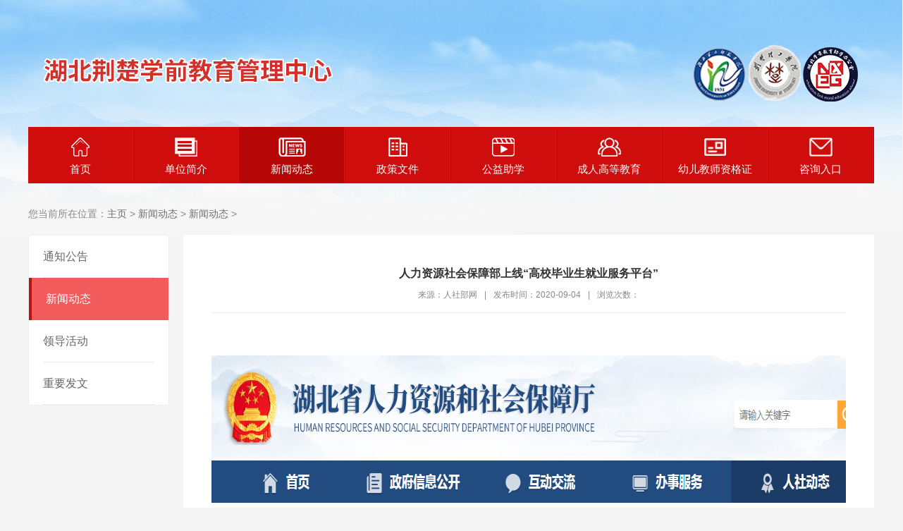

--- FILE ---
content_type: text/html
request_url: http://hubeizxb.com/dongtaixinwen/xinwendongtai/173.html
body_size: 3547
content:
<!DOCTYPE html PUBLIC "-//W3C//DTD XHTML 1.0 Transitional//EN" "http://www.w3.org/TR/xhtml1/DTD/xhtml1-transitional.dtd">
<html xmlns="http://www.w3.org/1999/xhtml">
<head>
<meta http-equiv="Content-Type" content="text/html; charset=utf-8" />
<title>人力资源社会保障部上线“高校毕业生就业服务平台”_湖北学前教育管理中心</title>
<meta name="keywords" content="人力资源,社会保障部,上线,“,高校,毕业," />
<meta name="description" content="为向高校毕业生提供不间断常态化就业服务，人力资源社会保障部于 9月1日上线高校毕业生就业服务平台，联通全国服务资源，搭建高校毕业生和用人单位高效对接通道。 求职有岗位。" />
<link href="/style/css/base.css" rel="stylesheet" type="text/css" />
<link href="/style/css/main.css" rel="stylesheet" type="text/css" />
<link rel="alternate" media="only screen and(max-width: 640px)" href="/m/view.php?aid=173">
<link rel="canonical"href="/m//view.php?aid=173">
<script type="text/javascript">if(window.location.toString().indexOf('pref=padindex') != -1){}else{if(/AppleWebKit.*Mobile/i.test(navigator.userAgent) || (/MIDP|SymbianOS|NOKIA|SAMSUNG|LG|NEC|TCL|Alcatel|BIRD|DBTEL|Dopod|PHILIPS|HAIER|LENOVO|MOT-|Nokia|SonyEricsson|SIE-|Amoi|ZTE/.test(navigator.userAgent))){if(window.location.href.indexOf("?mobile")<0){try{if(/Android|Windows Phone|webOS|iPhone|iPod|BlackBerry/i.test(navigator.userAgent)){window.location.href="/m/view.php?aid=173";}else if(/iPad/i.test(navigator.userAgent)){}else{}}catch(e){}}}}</script>
</head>
<body>
<div class="header">
  <div class="container">
    <div class="logo"> <a href="/"><img src="/style/images/logo.png" alt="湖北学前教育管理中心" /></a> </div>
    </div>
  </div>
</div>
<div class="nav">
  <ul id="navul">
    <li ><a href="/"><img src="/style/images/iconnavhome.png">首页</a></li>
    
    <li><a href="/danweijianjie/"><img src="/style/images/iconnav00.png">单位简介</a></li>
    <li class='active'><a href='/xinwendongtai/' ><img src='/style/images/iconnav01.png'>新闻动态</a> </li>
    <li><a href="/zhengcewenjian/"><img src="/style/images/iconnav02.png">政策文件</a></li>
    
    <li><a href="/gongyizhuxue/"><img src="/style/images/iconnav03.png">公益助学</a></li>
    
    <li><a href="/spxw/"><img src="/style/images/iconnav04.png">成人高等教育</a></li>
    
    <li><a href="/guojiazixun/"><img src="/style/images/iconnav05.png">幼儿教师资格证</a></li>
    
    <li><a href="/zixunrukou/"><img src="/style/images/iconnav06.png">咨询入口</a></li>
    
  </ul>
  <div class="clearfix"></div>
</div>

<div class="pageny">
  <div class="container">
    <div class="lujing">您当前所在位置：<a href='http://www.hubeizxb.com/'>主页</a> > <a href='/xinwendongtai/'>新闻动态</a> > <a href='/dongtaixinwen/xinwendongtai/'>新闻动态</a> > </div>
    <div class="clearfix"></div>
    <div class="page-left">
      <div class="fllist">
        <ul>
          
          <li><a href="/dongtaixinwen/tongzhigonggao/" title="通知公告" >通知公告</a></li>
          <li class='active'><a href='/dongtaixinwen/xinwendongtai/'>新闻动态</a> </li>
          <li><a href="/dongtaixinwen/lingdaohuodong/" title="领导活动" >领导活动</a></li>
          
          <li><a href="/dongtaixinwen/zhongyaofawen/" title="重要发文" >重要发文</a></li>
          
        </ul>
      </div>
    </div>
    <div class="page-right">
      <div class="nytit" style="text-align: center;">
        <h1>人力资源社会保障部上线“高校毕业生就业服务平台”</h1>
        <div class="sshuomign"><span>来源：人社部网</span>|<span>发布时间：2020-09-04</span>|<span>浏览次数：<script src="/plus/count.php?view=yes&aid=173&mid=2" type='text/javascript' language="javascript"></script></span></div>
      </div>
      <div class="article_txt"><p style="box-sizing: border-box; margin: 1em 0px; outline: 0px; text-size-adjust: none; -webkit-tap-highlight-color: rgba(0, 0, 0, 0); -webkit-font-smoothing: antialiased; padding: 0px; text-indent: 32px; line-height: 24px; font-size: 16px;">
	<span style="box-sizing: border-box; outline: 0px; text-size-adjust: none; -webkit-tap-highlight-color: rgba(0, 0, 0, 0); -webkit-font-smoothing: antialiased; font-family: 宋体;"><span style="box-sizing: border-box; outline: 0px; text-size-adjust: none; -webkit-tap-highlight-color: rgba(0, 0, 0, 0); -webkit-font-smoothing: antialiased;">&nbsp;<img alt="" src="/uploads/allimg/200904/2-200Z410314U14.png" style="width: 1238px; height: 504px;" /><br />
	&nbsp; &nbsp; 为向高校毕业生提供不间断常态化就业服务，人力资源社会保障部于</span>9月1日上线&ldquo;高校毕业生就业服务平台&rdquo;，联通全国服务资源，搭建高校毕业生和用人单位高效对接通道。</span></p>
<p style="box-sizing: border-box; margin: 1em 0px; outline: 0px; text-size-adjust: none; -webkit-tap-highlight-color: rgba(0, 0, 0, 0); -webkit-font-smoothing: antialiased; padding: 0px; text-indent: 32px; line-height: 24px; font-size: 16px;">
	<span style="box-sizing: border-box; font-weight: 700; outline: 0px; text-size-adjust: none; -webkit-tap-highlight-color: rgba(0, 0, 0, 0); -webkit-font-smoothing: antialiased;"><span style="box-sizing: border-box; outline: 0px; text-size-adjust: none; -webkit-tap-highlight-color: rgba(0, 0, 0, 0); -webkit-font-smoothing: antialiased; font-family: 宋体;">求职有岗位。</span></span><span style="box-sizing: border-box; outline: 0px; text-size-adjust: none; -webkit-tap-highlight-color: rgba(0, 0, 0, 0); -webkit-font-smoothing: antialiased; font-family: 宋体;">&ldquo;岗位速递&rdquo;专栏将发布全国最新就业岗位信息，平台上线当天岗位量达27万个，后续还将持续动态更新招聘岗位。&ldquo;直播带岗&rdquo;将瞄准热门行业、新兴产业、重点企业等，推出专题专场或综合性直播招聘活动。</span></p>
<p style="box-sizing: border-box; margin: 1em 0px; outline: 0px; text-size-adjust: none; -webkit-tap-highlight-color: rgba(0, 0, 0, 0); -webkit-font-smoothing: antialiased; padding: 0px; text-indent: 32px; line-height: 24px; font-size: 16px;">
	<span style="box-sizing: border-box; font-weight: 700; outline: 0px; text-size-adjust: none; -webkit-tap-highlight-color: rgba(0, 0, 0, 0); -webkit-font-smoothing: antialiased;"><span style="box-sizing: border-box; outline: 0px; text-size-adjust: none; -webkit-tap-highlight-color: rgba(0, 0, 0, 0); -webkit-font-smoothing: antialiased; font-family: 宋体;">就业有指导。</span></span><span style="box-sizing: border-box; outline: 0px; text-size-adjust: none; -webkit-tap-highlight-color: rgba(0, 0, 0, 0); -webkit-font-smoothing: antialiased; font-family: 宋体;"><span style="box-sizing: border-box; outline: 0px; text-size-adjust: none; -webkit-tap-highlight-color: rgba(0, 0, 0, 0); -webkit-font-smoothing: antialiased;">推出</span>&ldquo;职业指导公开课&rdquo;和&ldquo;职业指导直播课&rdquo;，发布职业规划、求职技巧、就业手续、创业指导等微视频，职业指导师、人力资源服务专家、创业指导专家等将在线开展就业创业指导交流。</span></p>
<p style="box-sizing: border-box; margin: 1em 0px; outline: 0px; text-size-adjust: none; -webkit-tap-highlight-color: rgba(0, 0, 0, 0); -webkit-font-smoothing: antialiased; padding: 0px; text-indent: 32px; line-height: 24px; font-size: 16px;">
	<span style="box-sizing: border-box; font-weight: 700; outline: 0px; text-size-adjust: none; -webkit-tap-highlight-color: rgba(0, 0, 0, 0); -webkit-font-smoothing: antialiased;"><span style="box-sizing: border-box; outline: 0px; text-size-adjust: none; -webkit-tap-highlight-color: rgba(0, 0, 0, 0); -webkit-font-smoothing: antialiased; font-family: 宋体;">服务更多元。</span></span><span style="box-sizing: border-box; outline: 0px; text-size-adjust: none; -webkit-tap-highlight-color: rgba(0, 0, 0, 0); -webkit-font-smoothing: antialiased; font-family: 宋体;">&ldquo;就业见习&rdquo;发布见习岗位、见习政策、岗位申请入口等，提供多元实践机会。&ldquo;就业政策&rdquo;发布全国和各地就业创业政策服务清单、经办机构清单，开展政策宣传解读。&ldquo;创业展示&rdquo;重点推出&ldquo;中国创翼&rdquo;创业创新大赛及地方创业创新大赛中高校毕业生创业典型、创业项目、创业故事。</span></p>
<p style="box-sizing: border-box; margin: 1em 0px; outline: 0px; text-size-adjust: none; -webkit-tap-highlight-color: rgba(0, 0, 0, 0); -webkit-font-smoothing: antialiased; padding: 0px; text-indent: 32px; line-height: 24px; font-size: 16px;">
	<span style="box-sizing: border-box; font-weight: 700; outline: 0px; text-size-adjust: none; -webkit-tap-highlight-color: rgba(0, 0, 0, 0); -webkit-font-smoothing: antialiased;"><span style="box-sizing: border-box; outline: 0px; text-size-adjust: none; -webkit-tap-highlight-color: rgba(0, 0, 0, 0); -webkit-font-smoothing: antialiased; font-family: 宋体;">社会广参与。</span></span><span style="box-sizing: border-box; outline: 0px; text-size-adjust: none; -webkit-tap-highlight-color: rgba(0, 0, 0, 0); -webkit-font-smoothing: antialiased; font-family: 宋体;"><span style="box-sizing: border-box; outline: 0px; text-size-adjust: none; -webkit-tap-highlight-color: rgba(0, 0, 0, 0); -webkit-font-smoothing: antialiased;">各级公共就业人才服务机构将同步联动上线本地服务平台。中国国际技术智力合作有限公司、智联招聘、</span>58同城、猎聘、科锐国际、一览英才网、支付宝、丁香园、钉钉等合作单位，将结合自身特点，带来更多市场化岗位资源和特色服务。</span></p>
<p style="box-sizing: border-box; margin: 1em 0px; outline: 0px; text-size-adjust: none; -webkit-tap-highlight-color: rgba(0, 0, 0, 0); -webkit-font-smoothing: antialiased; padding: 0px; text-indent: 32px; line-height: 24px; font-size: 16px;">
	<span style="box-sizing: border-box; outline: 0px; text-size-adjust: none; -webkit-tap-highlight-color: rgba(0, 0, 0, 0); -webkit-font-smoothing: antialiased; font-family: 宋体;"><span style="box-sizing: border-box; outline: 0px; text-size-adjust: none; -webkit-tap-highlight-color: rgba(0, 0, 0, 0); -webkit-font-smoothing: antialiased;">此外，服务平台还加载</span>&ldquo;未就业高校毕业生求职登记小程序&rdquo;，支持毕业生自主登记求职意向、就业服务需求，帮助毕业生&ldquo;一键直达&rdquo;公共就业服务。同步设大中城市联合招聘高校毕业生活动专区，推出跨区域联合招聘会和服务活动。</span></p>
<p style="box-sizing: border-box; margin: 1em 0px; outline: 0px; text-size-adjust: none; -webkit-tap-highlight-color: rgba(0, 0, 0, 0); -webkit-font-smoothing: antialiased; padding: 0px; text-indent: 32px; line-height: 24px; font-size: 16px;">
	<span style="box-sizing: border-box; outline: 0px; text-size-adjust: none; -webkit-tap-highlight-color: rgba(0, 0, 0, 0); -webkit-font-smoothing: antialiased; font-family: 宋体;"><span style="box-sizing: border-box; outline: 0px; text-size-adjust: none; -webkit-tap-highlight-color: rgba(0, 0, 0, 0); -webkit-font-smoothing: antialiased;">高校毕业生就业服务平台设在中国公共招聘网（</span>http://job. mohrss.gov.cn）、中国国家人才网（http://newjobs.com.cn）。有需要的高校毕业生和用人单位可登陆网站专区，获取相关招聘信息和就业服务。</span></p>
<p style="box-sizing: border-box; margin: 1em 0px; outline: 0px; text-size-adjust: none; -webkit-tap-highlight-color: rgba(0, 0, 0, 0); -webkit-font-smoothing: antialiased; padding: 0px; font-size: 16px;">
	&nbsp;</p>
</div>
    </div>
  </div>
  <div class="clearfix"></div>
</div>
</div>
<div class="container foot" id="jzkow..">Copyright &copy; 2018-2021 湖北荆楚学前教育管理中心 版权所有 <br />
招生监督电话：027-87689600  地址：武汉市洪山区街道口群光中心1816 备案号：<a href=http://beian.miit.gov.cn target=_blank>鄂ICP备2021021753号-1</a></div>

</body>
</html>
